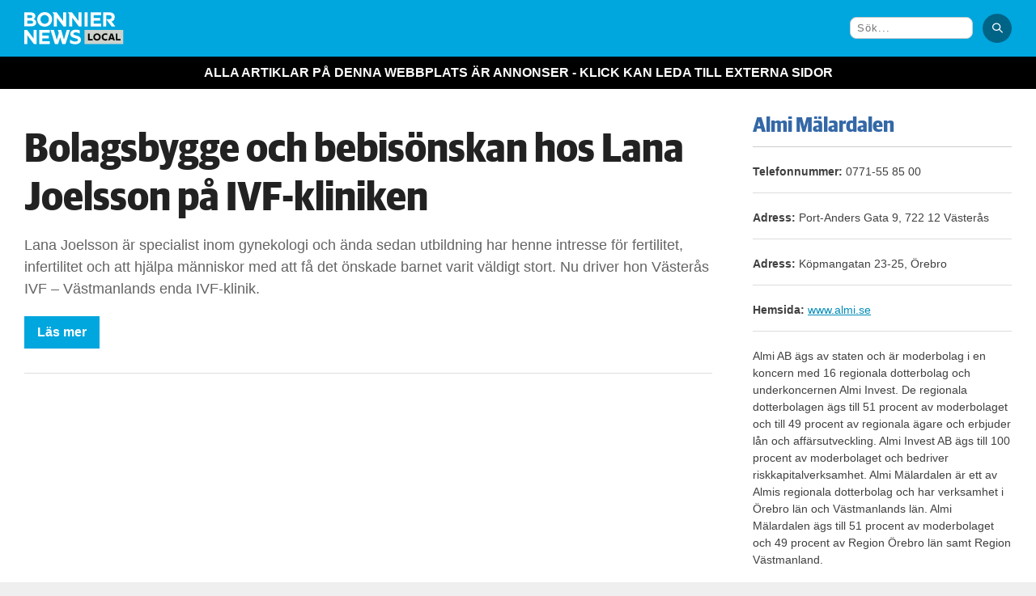

--- FILE ---
content_type: text/html; charset=UTF-8
request_url: https://kampanj.bonniernewslocal.se/almi-malardalen/
body_size: 8046
content:
<!DOCTYPE html>
<!--<html lang="sv-SE" prefix="og: http://ogp.me/ns#">-->
<html lang="sv-SE">

<head>
<meta charset="UTF-8">

<meta name="viewport" content="width=device-width, initial-scale=1">
<meta http-equiv="X-UA-Compatible" content="IE=edge"> 
 <meta http-equiv="Content-type" content="text/html; charset=utf-8" />
 
	<!-- 2019-10-31 fb:app_id tillagt av MK -->
	<meta property="fb:app_id" content="1767654913368484" />
  	<!--  2019-10-31 og:type avkommenterad av MK -->
  	<meta property="og:type" content="article" />
    <meta property="og:title" content="kampanj.bonniernewslocal.se" />
    <meta property="og:description" content="Artiklar och kundtidningar publicerade på kampanj.bonniernewslocal.se länkas till från Mittmedias nyhetssajter och kan sen i sin tur spridas vidare via sociala medier." />
    <meta property="og:url" content="https://kampanj.bonniernewslocal.se" />
    <meta property="og:image" content="https://kampanj.bonniernewslocal.se/wp-content/uploads/2015/09/mmlogo.png" />
<title>Almi Mälardalen – </title>
<link rel="profile" href="http://gmpg.org/xfn/11">
<link rel="pingback" href="https://kampanj.bonniernewslocal.se/xmlrpc.php">
<!--<link href="https://fonts.googleapis.com/css?family=PT+Sans|PT+Serif" rel="stylesheet">-->
<link rel='stylesheet' href='https://kampanj.bonniernewslocal.se/wp-content/themes/mmcontent/css/google-fonts.css' />
  
<link rel='stylesheet' id='my-theme' href='https://kampanj.bonniernewslocal.se/wp-content/themes/mmcontent/style.css?v=929' type='text/css' media='all' />

<link rel='stylesheet' href='https://kampanj.bonniernewslocal.se/wp-content/themes/mmcontent/mats.css' type='text/css' media='all' />
<link rel='stylesheet' href='https://kampanj.bonniernewslocal.se/wp-content/themes/mmcontent/responsiveslides.css' type='text/css' media='all' />
<link rel="stylesheet" href="https://kampanj.bonniernewslocal.se/wp-content/themes/mmcontent/css/simple-line-icons.css">

<meta name='robots' content='max-image-preview:large' />
<link rel="alternate" type="application/rss+xml" title="kampanj.bonniernewslocal.se &raquo; Webbflöde" href="https://kampanj.bonniernewslocal.se/feed/" />
<link rel="alternate" type="application/rss+xml" title="kampanj.bonniernewslocal.se &raquo; Kommentarsflöde" href="https://kampanj.bonniernewslocal.se/comments/feed/" />
<link rel="alternate" type="application/rss+xml" title="kampanj.bonniernewslocal.se &raquo; Kategoriflöde för Almi Mälardalen" href="https://kampanj.bonniernewslocal.se/almi-malardalen/feed/" />
<script type="text/javascript">
/* <![CDATA[ */
window._wpemojiSettings = {"baseUrl":"https:\/\/s.w.org\/images\/core\/emoji\/15.0.3\/72x72\/","ext":".png","svgUrl":"https:\/\/s.w.org\/images\/core\/emoji\/15.0.3\/svg\/","svgExt":".svg","source":{"concatemoji":"https:\/\/kampanj.bonniernewslocal.se\/wp-includes\/js\/wp-emoji-release.min.js?ver=6.5.7"}};
/*! This file is auto-generated */
!function(i,n){var o,s,e;function c(e){try{var t={supportTests:e,timestamp:(new Date).valueOf()};sessionStorage.setItem(o,JSON.stringify(t))}catch(e){}}function p(e,t,n){e.clearRect(0,0,e.canvas.width,e.canvas.height),e.fillText(t,0,0);var t=new Uint32Array(e.getImageData(0,0,e.canvas.width,e.canvas.height).data),r=(e.clearRect(0,0,e.canvas.width,e.canvas.height),e.fillText(n,0,0),new Uint32Array(e.getImageData(0,0,e.canvas.width,e.canvas.height).data));return t.every(function(e,t){return e===r[t]})}function u(e,t,n){switch(t){case"flag":return n(e,"\ud83c\udff3\ufe0f\u200d\u26a7\ufe0f","\ud83c\udff3\ufe0f\u200b\u26a7\ufe0f")?!1:!n(e,"\ud83c\uddfa\ud83c\uddf3","\ud83c\uddfa\u200b\ud83c\uddf3")&&!n(e,"\ud83c\udff4\udb40\udc67\udb40\udc62\udb40\udc65\udb40\udc6e\udb40\udc67\udb40\udc7f","\ud83c\udff4\u200b\udb40\udc67\u200b\udb40\udc62\u200b\udb40\udc65\u200b\udb40\udc6e\u200b\udb40\udc67\u200b\udb40\udc7f");case"emoji":return!n(e,"\ud83d\udc26\u200d\u2b1b","\ud83d\udc26\u200b\u2b1b")}return!1}function f(e,t,n){var r="undefined"!=typeof WorkerGlobalScope&&self instanceof WorkerGlobalScope?new OffscreenCanvas(300,150):i.createElement("canvas"),a=r.getContext("2d",{willReadFrequently:!0}),o=(a.textBaseline="top",a.font="600 32px Arial",{});return e.forEach(function(e){o[e]=t(a,e,n)}),o}function t(e){var t=i.createElement("script");t.src=e,t.defer=!0,i.head.appendChild(t)}"undefined"!=typeof Promise&&(o="wpEmojiSettingsSupports",s=["flag","emoji"],n.supports={everything:!0,everythingExceptFlag:!0},e=new Promise(function(e){i.addEventListener("DOMContentLoaded",e,{once:!0})}),new Promise(function(t){var n=function(){try{var e=JSON.parse(sessionStorage.getItem(o));if("object"==typeof e&&"number"==typeof e.timestamp&&(new Date).valueOf()<e.timestamp+604800&&"object"==typeof e.supportTests)return e.supportTests}catch(e){}return null}();if(!n){if("undefined"!=typeof Worker&&"undefined"!=typeof OffscreenCanvas&&"undefined"!=typeof URL&&URL.createObjectURL&&"undefined"!=typeof Blob)try{var e="postMessage("+f.toString()+"("+[JSON.stringify(s),u.toString(),p.toString()].join(",")+"));",r=new Blob([e],{type:"text/javascript"}),a=new Worker(URL.createObjectURL(r),{name:"wpTestEmojiSupports"});return void(a.onmessage=function(e){c(n=e.data),a.terminate(),t(n)})}catch(e){}c(n=f(s,u,p))}t(n)}).then(function(e){for(var t in e)n.supports[t]=e[t],n.supports.everything=n.supports.everything&&n.supports[t],"flag"!==t&&(n.supports.everythingExceptFlag=n.supports.everythingExceptFlag&&n.supports[t]);n.supports.everythingExceptFlag=n.supports.everythingExceptFlag&&!n.supports.flag,n.DOMReady=!1,n.readyCallback=function(){n.DOMReady=!0}}).then(function(){return e}).then(function(){var e;n.supports.everything||(n.readyCallback(),(e=n.source||{}).concatemoji?t(e.concatemoji):e.wpemoji&&e.twemoji&&(t(e.twemoji),t(e.wpemoji)))}))}((window,document),window._wpemojiSettings);
/* ]]> */
</script>
<style id='wp-emoji-styles-inline-css' type='text/css'>

	img.wp-smiley, img.emoji {
		display: inline !important;
		border: none !important;
		box-shadow: none !important;
		height: 1em !important;
		width: 1em !important;
		margin: 0 0.07em !important;
		vertical-align: -0.1em !important;
		background: none !important;
		padding: 0 !important;
	}
</style>
<link rel='stylesheet' id='wp-block-library-css' href='https://kampanj.bonniernewslocal.se/wp-includes/css/dist/block-library/style.min.css?ver=6.5.7' type='text/css' media='all' />
<style id='pdfemb-pdf-embedder-viewer-style-inline-css' type='text/css'>
.wp-block-pdfemb-pdf-embedder-viewer{max-width:none}

</style>
<style id='classic-theme-styles-inline-css' type='text/css'>
/*! This file is auto-generated */
.wp-block-button__link{color:#fff;background-color:#32373c;border-radius:9999px;box-shadow:none;text-decoration:none;padding:calc(.667em + 2px) calc(1.333em + 2px);font-size:1.125em}.wp-block-file__button{background:#32373c;color:#fff;text-decoration:none}
</style>
<style id='global-styles-inline-css' type='text/css'>
body{--wp--preset--color--black: #000000;--wp--preset--color--cyan-bluish-gray: #abb8c3;--wp--preset--color--white: #ffffff;--wp--preset--color--pale-pink: #f78da7;--wp--preset--color--vivid-red: #cf2e2e;--wp--preset--color--luminous-vivid-orange: #ff6900;--wp--preset--color--luminous-vivid-amber: #fcb900;--wp--preset--color--light-green-cyan: #7bdcb5;--wp--preset--color--vivid-green-cyan: #00d084;--wp--preset--color--pale-cyan-blue: #8ed1fc;--wp--preset--color--vivid-cyan-blue: #0693e3;--wp--preset--color--vivid-purple: #9b51e0;--wp--preset--gradient--vivid-cyan-blue-to-vivid-purple: linear-gradient(135deg,rgba(6,147,227,1) 0%,rgb(155,81,224) 100%);--wp--preset--gradient--light-green-cyan-to-vivid-green-cyan: linear-gradient(135deg,rgb(122,220,180) 0%,rgb(0,208,130) 100%);--wp--preset--gradient--luminous-vivid-amber-to-luminous-vivid-orange: linear-gradient(135deg,rgba(252,185,0,1) 0%,rgba(255,105,0,1) 100%);--wp--preset--gradient--luminous-vivid-orange-to-vivid-red: linear-gradient(135deg,rgba(255,105,0,1) 0%,rgb(207,46,46) 100%);--wp--preset--gradient--very-light-gray-to-cyan-bluish-gray: linear-gradient(135deg,rgb(238,238,238) 0%,rgb(169,184,195) 100%);--wp--preset--gradient--cool-to-warm-spectrum: linear-gradient(135deg,rgb(74,234,220) 0%,rgb(151,120,209) 20%,rgb(207,42,186) 40%,rgb(238,44,130) 60%,rgb(251,105,98) 80%,rgb(254,248,76) 100%);--wp--preset--gradient--blush-light-purple: linear-gradient(135deg,rgb(255,206,236) 0%,rgb(152,150,240) 100%);--wp--preset--gradient--blush-bordeaux: linear-gradient(135deg,rgb(254,205,165) 0%,rgb(254,45,45) 50%,rgb(107,0,62) 100%);--wp--preset--gradient--luminous-dusk: linear-gradient(135deg,rgb(255,203,112) 0%,rgb(199,81,192) 50%,rgb(65,88,208) 100%);--wp--preset--gradient--pale-ocean: linear-gradient(135deg,rgb(255,245,203) 0%,rgb(182,227,212) 50%,rgb(51,167,181) 100%);--wp--preset--gradient--electric-grass: linear-gradient(135deg,rgb(202,248,128) 0%,rgb(113,206,126) 100%);--wp--preset--gradient--midnight: linear-gradient(135deg,rgb(2,3,129) 0%,rgb(40,116,252) 100%);--wp--preset--font-size--small: 13px;--wp--preset--font-size--medium: 20px;--wp--preset--font-size--large: 36px;--wp--preset--font-size--x-large: 42px;--wp--preset--spacing--20: 0.44rem;--wp--preset--spacing--30: 0.67rem;--wp--preset--spacing--40: 1rem;--wp--preset--spacing--50: 1.5rem;--wp--preset--spacing--60: 2.25rem;--wp--preset--spacing--70: 3.38rem;--wp--preset--spacing--80: 5.06rem;--wp--preset--shadow--natural: 6px 6px 9px rgba(0, 0, 0, 0.2);--wp--preset--shadow--deep: 12px 12px 50px rgba(0, 0, 0, 0.4);--wp--preset--shadow--sharp: 6px 6px 0px rgba(0, 0, 0, 0.2);--wp--preset--shadow--outlined: 6px 6px 0px -3px rgba(255, 255, 255, 1), 6px 6px rgba(0, 0, 0, 1);--wp--preset--shadow--crisp: 6px 6px 0px rgba(0, 0, 0, 1);}:where(.is-layout-flex){gap: 0.5em;}:where(.is-layout-grid){gap: 0.5em;}body .is-layout-flex{display: flex;}body .is-layout-flex{flex-wrap: wrap;align-items: center;}body .is-layout-flex > *{margin: 0;}body .is-layout-grid{display: grid;}body .is-layout-grid > *{margin: 0;}:where(.wp-block-columns.is-layout-flex){gap: 2em;}:where(.wp-block-columns.is-layout-grid){gap: 2em;}:where(.wp-block-post-template.is-layout-flex){gap: 1.25em;}:where(.wp-block-post-template.is-layout-grid){gap: 1.25em;}.has-black-color{color: var(--wp--preset--color--black) !important;}.has-cyan-bluish-gray-color{color: var(--wp--preset--color--cyan-bluish-gray) !important;}.has-white-color{color: var(--wp--preset--color--white) !important;}.has-pale-pink-color{color: var(--wp--preset--color--pale-pink) !important;}.has-vivid-red-color{color: var(--wp--preset--color--vivid-red) !important;}.has-luminous-vivid-orange-color{color: var(--wp--preset--color--luminous-vivid-orange) !important;}.has-luminous-vivid-amber-color{color: var(--wp--preset--color--luminous-vivid-amber) !important;}.has-light-green-cyan-color{color: var(--wp--preset--color--light-green-cyan) !important;}.has-vivid-green-cyan-color{color: var(--wp--preset--color--vivid-green-cyan) !important;}.has-pale-cyan-blue-color{color: var(--wp--preset--color--pale-cyan-blue) !important;}.has-vivid-cyan-blue-color{color: var(--wp--preset--color--vivid-cyan-blue) !important;}.has-vivid-purple-color{color: var(--wp--preset--color--vivid-purple) !important;}.has-black-background-color{background-color: var(--wp--preset--color--black) !important;}.has-cyan-bluish-gray-background-color{background-color: var(--wp--preset--color--cyan-bluish-gray) !important;}.has-white-background-color{background-color: var(--wp--preset--color--white) !important;}.has-pale-pink-background-color{background-color: var(--wp--preset--color--pale-pink) !important;}.has-vivid-red-background-color{background-color: var(--wp--preset--color--vivid-red) !important;}.has-luminous-vivid-orange-background-color{background-color: var(--wp--preset--color--luminous-vivid-orange) !important;}.has-luminous-vivid-amber-background-color{background-color: var(--wp--preset--color--luminous-vivid-amber) !important;}.has-light-green-cyan-background-color{background-color: var(--wp--preset--color--light-green-cyan) !important;}.has-vivid-green-cyan-background-color{background-color: var(--wp--preset--color--vivid-green-cyan) !important;}.has-pale-cyan-blue-background-color{background-color: var(--wp--preset--color--pale-cyan-blue) !important;}.has-vivid-cyan-blue-background-color{background-color: var(--wp--preset--color--vivid-cyan-blue) !important;}.has-vivid-purple-background-color{background-color: var(--wp--preset--color--vivid-purple) !important;}.has-black-border-color{border-color: var(--wp--preset--color--black) !important;}.has-cyan-bluish-gray-border-color{border-color: var(--wp--preset--color--cyan-bluish-gray) !important;}.has-white-border-color{border-color: var(--wp--preset--color--white) !important;}.has-pale-pink-border-color{border-color: var(--wp--preset--color--pale-pink) !important;}.has-vivid-red-border-color{border-color: var(--wp--preset--color--vivid-red) !important;}.has-luminous-vivid-orange-border-color{border-color: var(--wp--preset--color--luminous-vivid-orange) !important;}.has-luminous-vivid-amber-border-color{border-color: var(--wp--preset--color--luminous-vivid-amber) !important;}.has-light-green-cyan-border-color{border-color: var(--wp--preset--color--light-green-cyan) !important;}.has-vivid-green-cyan-border-color{border-color: var(--wp--preset--color--vivid-green-cyan) !important;}.has-pale-cyan-blue-border-color{border-color: var(--wp--preset--color--pale-cyan-blue) !important;}.has-vivid-cyan-blue-border-color{border-color: var(--wp--preset--color--vivid-cyan-blue) !important;}.has-vivid-purple-border-color{border-color: var(--wp--preset--color--vivid-purple) !important;}.has-vivid-cyan-blue-to-vivid-purple-gradient-background{background: var(--wp--preset--gradient--vivid-cyan-blue-to-vivid-purple) !important;}.has-light-green-cyan-to-vivid-green-cyan-gradient-background{background: var(--wp--preset--gradient--light-green-cyan-to-vivid-green-cyan) !important;}.has-luminous-vivid-amber-to-luminous-vivid-orange-gradient-background{background: var(--wp--preset--gradient--luminous-vivid-amber-to-luminous-vivid-orange) !important;}.has-luminous-vivid-orange-to-vivid-red-gradient-background{background: var(--wp--preset--gradient--luminous-vivid-orange-to-vivid-red) !important;}.has-very-light-gray-to-cyan-bluish-gray-gradient-background{background: var(--wp--preset--gradient--very-light-gray-to-cyan-bluish-gray) !important;}.has-cool-to-warm-spectrum-gradient-background{background: var(--wp--preset--gradient--cool-to-warm-spectrum) !important;}.has-blush-light-purple-gradient-background{background: var(--wp--preset--gradient--blush-light-purple) !important;}.has-blush-bordeaux-gradient-background{background: var(--wp--preset--gradient--blush-bordeaux) !important;}.has-luminous-dusk-gradient-background{background: var(--wp--preset--gradient--luminous-dusk) !important;}.has-pale-ocean-gradient-background{background: var(--wp--preset--gradient--pale-ocean) !important;}.has-electric-grass-gradient-background{background: var(--wp--preset--gradient--electric-grass) !important;}.has-midnight-gradient-background{background: var(--wp--preset--gradient--midnight) !important;}.has-small-font-size{font-size: var(--wp--preset--font-size--small) !important;}.has-medium-font-size{font-size: var(--wp--preset--font-size--medium) !important;}.has-large-font-size{font-size: var(--wp--preset--font-size--large) !important;}.has-x-large-font-size{font-size: var(--wp--preset--font-size--x-large) !important;}
.wp-block-navigation a:where(:not(.wp-element-button)){color: inherit;}
:where(.wp-block-post-template.is-layout-flex){gap: 1.25em;}:where(.wp-block-post-template.is-layout-grid){gap: 1.25em;}
:where(.wp-block-columns.is-layout-flex){gap: 2em;}:where(.wp-block-columns.is-layout-grid){gap: 2em;}
.wp-block-pullquote{font-size: 1.5em;line-height: 1.6;}
</style>
<link rel='stylesheet' id='bn-measurement-protocol-css' href='https://kampanj.bonniernewslocal.se/wp-content/plugins/bn-measurement-protocol/public/css/bn-measurement-protocol-public.css?ver=1.0.10' type='text/css' media='all' />
<link rel='stylesheet' id='front-css-yuzo_related_post-css' href='https://kampanj.bonniernewslocal.se/wp-content/plugins/yuzo-related-post/assets/css/style.css?ver=5.12.82' type='text/css' media='all' />
<script type="text/javascript" src="https://kampanj.bonniernewslocal.se/wp-includes/js/jquery/jquery.min.js?ver=3.7.1" id="jquery-core-js"></script>
<script type="text/javascript" src="https://kampanj.bonniernewslocal.se/wp-includes/js/jquery/jquery-migrate.min.js?ver=3.4.1" id="jquery-migrate-js"></script>
<script type="text/javascript" src="https://kampanj.bonniernewslocal.se/wp-content/plugins/bn-measurement-protocol/public/js/bn-measurement-protocol-public.js?ver=1.0.10" id="bn-measurement-protocol-js"></script>
<link rel="https://api.w.org/" href="https://kampanj.bonniernewslocal.se/wp-json/" /><link rel="alternate" type="application/json" href="https://kampanj.bonniernewslocal.se/wp-json/wp/v2/categories/815" /><link rel="EditURI" type="application/rsd+xml" title="RSD" href="https://kampanj.bonniernewslocal.se/xmlrpc.php?rsd" />
<style type="text/css">.recentcomments a{display:inline !important;padding:0 !important;margin:0 !important;}</style><script>function pushDataLayer() { dataLayer.push({"event":"page view","org":{"businessUnit":"Bonnier News Local","brandLine":"Bonnier News Local","brand":"Bonnier News Local","subBrand":"Bonnier News Local","service":"native ad","market":"se"},"environment":{"platform":{"name":"Wordpress","version":"6.5.7"},"isProduction":true},"content":{"location":"https:\/\/kampanj.bonniernewslocal.se\/almi-malardalen\/bolagsbygge-och-bebisonskan-hos-lana-joelsson-pa-ivf-kliniken\/","id":{"value":"ce4f4aef-a9ae-5f54-895f-fd00c76b0ad8"},"title":"Bolagsbygge och bebis\u00f6nskan hos Lana Joelsson p\u00e5 IVF-kliniken","section":["Almi M\u00e4lardalen"],"type":"native ad","renderedSize":"desktop","contentAccessStatus":"open","userHasAccess":true,"nativeType":"classic","advertiserName":"Bonnier News Local"}}); }; window.addEventListener ? window.addEventListener('load',pushDataLayer,false) : window.attachEvent && window.attachEvent('onload',pushDataLayer);</script>		<style type="text/css" id="wp-custom-css">
			.size-full{
	max-width:100% !important;
}
.wp-caption-text{
	text-align:left;
	color: #838383;
    margin: 0 0 20px !important;
    line-height: 1;
    font-size: 14px;
    padding: 10px 0;
    font-family: 'PT Sans', sans-serif;
    display: block;
}
@media only screen and (min-width:700px) {
	.imgleft{
	width:auto!important;
	}}		</style>
		<script src="https://kampanj.bonniernewslocal.se/wp-content/themes/mmcontent/js/jquery.min.js"></script>
<script type='text/javascript' src="https://kampanj.bonniernewslocal.se/wp-content/themes/mmcontent/js/jquery.backgroundSize.js"></script>
<script type='text/javascript' src="https://kampanj.bonniernewslocal.se/wp-content/themes/mmcontent/js/responsiveslides.min.js"></script>

</head>

<body class="archive category category-almi-malardalen category-815 group-blog">
	<!--<script>
	dataLayer.push({
		'original_referer': '',
		'last_referer': '',
	});
	</script>-->
	<header id="masthead" class="site-header mittmedia" role="banner">
      	                <div class="site-branding">
                  <!-- Logo update 2024-03-11 - MK -->
                	<a href='https://kampanj.bonniernewslocal.se/' /><img class='logo rect' src='/static-assets/bonnier-news-local-negative.svg' /></a>
                     
        <div id='search'>
   <form action="https://kampanj.bonniernewslocal.se/" method="get" name="search_form" id="search_form">
    <input type="text" placeholder="Sök..." name="s" id="search-box" value="" />
    <div class="beforeSearch icon-magnifier" style="font-weight:bold;" type="submit" id="search-button" lt="Search"></div>
</form>   </div>
   <div class='clear'></div>
		</div>
        
		
    
   
   
	</header><!-- #masthead -->
     <div id="adheaderTop"><p>ALLA ARTIKLAR PÅ DENNA WEBBPLATS ÄR ANNONSER - KLICK KAN LEDA TILL EXTERNA SIDOR</p></div>
<div id="page" class="hfeed site">
	<div id="content" class="site-content">
    <div id="top"></div>




<div class="companyPoster">
</div>




<script>
  $(document).scroll(function(){
      if (window.pageYOffset > 60) {
		 var newPadding = $('#adheaderTop').css('height');
	  if(!$('#adheaderTop').hasClass("fixed")){
    		$('#adheaderTop').addClass("fixed");
			$('#masthead').css("padding-top",newPadding);
	  }
  } else {
	   if($('#adheaderTop').hasClass("fixed")){
    	 $('#adheaderTop').removeClass("fixed");
		 $('#masthead').css("padding-top","0");
	   }
  }
 
});

$(document).ready(function(e) {

$("#search-button").click(function(e) {
	var searchTerm = $("#search-box").val();
	if(searchTerm.length>1){
		document.getElementById("search_form").submit();
	}
	
});

$('#search-box').keypress(function (e) {
  if (e.which == 13) {
	var searchTerm = $("#search-box").val();
	if(searchTerm.length>1){
   	 	document.getElementById("search_form").submit();
    	    //<---- Add this line
	}
	return false;
  }
});
});

</script>


	<section id="primary" class="content-area">


	<main id="main" class="site-main" role="main">
   <div id='primaryArticles'>
    


				    
         
			
				    
         
			
	    
         
    
    </div>
                <div id='sidebar'>
           	     
    
    <div class="sidebarItem companyInfo">
<h1>Almi Mälardalen</h1>
<div class="sidebarBody">
<p><strong>Telefonnummer:</strong> 0771-55 85 00</p>
    <div class='greyLine'></div>
<a href="https://www.google.se/maps/place/Port-Anders Gata 9, 722 12 Västerås" target="_blank">
<!--<img src="https://maps.googleapis.com/maps/api/staticmap?center=&zoom=15&size=300x180&markers=color:0x%7C" />-->
</a>
<p><strong>Adress:</strong> Port-Anders Gata 9, 722 12 Västerås</p>
<div class='greyLine'></div>
<a href="https://www.google.se/maps/place/Köpmangatan 23-25, Örebro" target="_blank">
</a>
<p><strong>Adress:</strong> Köpmangatan 23-25, Örebro</p>
<div class='greyLine'></div>
<p><strong>Hemsida:</strong> <a href='https://www.almi.se/orebro' target='_blank' rel='sponsored'>www.almi.se</a></p>
<div class='greyLine'></div>
<p><p>Almi AB ägs av staten och är moderbolag i en koncern med 16 regionala dotterbolag och underkoncernen Almi Invest. De regionala dotterbolagen ägs till 51 procent av moderbolaget och till 49 procent av regionala ägare och erbjuder lån och affärsutveckling. Almi Invest AB ägs till 100 procent av moderbolaget och bedriver riskkapitalverksamhet. Almi Mälardalen är ett av Almis regionala dotterbolag och har verksamhet i Örebro län och Västmanlands län. Almi Mälardalen ägs till 51 procent av moderbolaget och 49 procent av Region Örebro län samt Region Västmanland.</p>
</p>
</div>
</div>



<script>
$(window).load(function() {

/*if($('#m_instagram').length!=0){
	var id = $('.sbi_header_text h3').html();
$('#m_instagram').html('<a href="http://instagram.com/'+id.substr(1)+'" target="_blank">'+id+'</a>');
	
}*/

if($('#m_facebook').length!=0){
	var id = $('.cff-page-name').html();
	var lnk = $('.cff-author').find('a').attr('href');
$('#m_facebook').html('<a href="'+lnk+'" target="_blank">'+id+'</a>');
}

});


</script>
     
    <div id='secondaryArticles'>
        
    </div>
     </div>
<script>

var bigArray = [{"title":"Bolagsbygge och bebis\u00f6nskan hos Lana Joelsson p\u00e5 IVF-kliniken","excerpt":"Lana Joelsson \u00e4r specialist inom gynekologi och \u00e4nda sedan utbildning har henne intresse f\u00f6r fertilitet, infertilitet och att hj\u00e4lpa m\u00e4nniskor med att f\u00e5 det \u00f6nskade barnet varit v\u00e4ldigt stort. Nu driver hon V\u00e4ster\u00e5s IVF \u2013 V\u00e4stmanlands enda IVF-klinik.","link":"https:\/\/kampanj.bonniernewslocal.se\/almi-malardalen\/bolagsbygge-och-bebisonskan-hos-lana-joelsson-pa-ivf-kliniken\/","full-width":"","small":"","mobile":"","size":"full-width"},{"title":"Ali kom p\u00e5 ny l\u00f6sning f\u00f6r cykelparkering: &#8221;Hoppade n\u00e4stan ur brallorna&#8221;","excerpt":"Ali Taleb tr\u00f6ttnade p\u00e5 att f\u00e5 sin cykel snodd \u2013 trots bra l\u00e5s. Ur frustrationen fick han id\u00e9n till One4Tech \u2013 en helt ny typ av parkering f\u00f6r cyklar och elsparkcyklar.","link":"https:\/\/kampanj.bonniernewslocal.se\/almi-malardalen\/ali-kom-pa-ny-losning-for-cykelparkering-hoppade-nastan-ur-brallorna\/","full-width":"https:\/\/kampanj.bonniernewslocal.se\/wp-content\/uploads\/2022\/07\/Almi-2-930x621.png","small":"https:\/\/kampanj.bonniernewslocal.se\/wp-content\/uploads\/2022\/07\/Almi-2-340x227.png","mobile":"https:\/\/kampanj.bonniernewslocal.se\/wp-content\/uploads\/2022\/07\/Almi-2-930x621.png","size":"small"}];
var isSingle ="";
var mobile;
var imageSize;
var currentNumber = 0;

if(jQuery(window).width() <= 640) {
	mobile = true;
	jQuery('#secondaryArticles').remove();
	jQuery('#primaryArticles').css("max-width","100%");
}
else{
	mobile = false;
}

if(bigArray!==null){
showPosts();
jQuery('.loadMoreArticles').click(function(e) {
    e.preventDefault();
	$(this).hide();
	currentNumber +=7;
	showPosts();
	
});

function showPosts(){
	for(i=currentNumber;i<bigArray.length;i++){
		if(i<(currentNumber+7)||isSingle!=""){
			if(mobile==true){
				imageSize='mobile';
			}
			else{
				imageSize=bigArray[i]['size'];
			}
			html  = "<div class='article "+bigArray[i]['size']+"'>";
			html += "<div class='itemHeading'><a href='"+bigArray[i]['link']+"'>";
			if( bigArray[i]['full-width'] ){
				html += "<img src='"+bigArray[i][imageSize]+"' />";
			}
			html += "</a></div>";
			html += "<h1><a href='"+bigArray[i]['link']+"'>"+bigArray[i]['title']+"</a></h1>";
			html += "<div class='ingress'><a href='"+bigArray[i]['link']+"'>"+bigArray[i]['excerpt']+"</a></div>";
			html += "<div class='buttons'><a href='"+bigArray[i]['link']+"' class='moreMore mittmedia'>Läs mer</a></div>"; 
			html +=	"</div>";
			if(mobile==true||(mobile==false&&bigArray[i]['size']=='full-width')){
			  	$('#primaryArticles').append(html);
			}
			else{
				$('#secondaryArticles').append(html);
			}
		}
		else{
			if(i<=bigArray.length){
				if($('.loadMoreArticles').length==0){
					
					$('#main').append('<div class="loadMoreArticles">Hämta fler artiklar</div>');
				}
				else{
					$('.loadMoreArticles').show();
				}
				
			}
			break;
		}
	}
}
}
</script>        
		</main><!-- #main -->
	</section><!-- #primary -->


	</div><!-- #content -->

<div id="footer">
	<footer id="colophon" class="site-footer" role="contentinfo">
		<p class="site-info">
          <a href="https://www.bonniernewslocal.se/"><img src='/static-assets/bonnier-news-local.svg' width="80px" /></a>
		</p>
		<p class="site-info">
		<span style="color:black!important;font-weight:bold;cursor:pointer;padding-left:20px;" onclick="event.preventDefault();Didomi.notice.show();">Cookie-val</span>
		</p><!-- .site-info -->
	</footer><!-- #colophon -->
    </div>
</div><!-- #page -->

<style scoped>.yuzo_related_post{padding: 0; margin: 0;}
.yuzo_related_post .relatedthumb{}
</style><script type="text/javascript" src="https://kampanj.bonniernewslocal.se/wp-content/plugins/yuzo-related-post/assets/js/jquery.equalizer.js?ver=5.12.82" id="front-js-equalizer-yuzo_related_post-js"></script>
<script type="text/javascript" src="https://kampanj.bonniernewslocal.se/wp-content/themes/mmcontent/js/navigation.js?ver=20120206" id="kampanjSajt-navigation-js"></script>
<script type="text/javascript" src="https://kampanj.bonniernewslocal.se/wp-content/themes/mmcontent/js/skip-link-focus-fix.js?ver=20130115" id="kampanjSajt-skip-link-focus-fix-js"></script>

</body>
</html><!-- WP Fastest Cache file was created in 0.11090803146362 seconds, on 22-10-25 20:26:31 -->

--- FILE ---
content_type: text/css
request_url: https://kampanj.bonniernewslocal.se/wp-content/themes/mmcontent/style.css?v=929
body_size: 5907
content:
/*
Theme Name: kampanjSajt
Author: Mats B, Daniel J
Author URI: http://wp.mittmedia.se/
*/

/*--------------------------------------------------------------
1.0 Reset
--------------------------------------------------------------*/
a,abbr,acronym,address,applet,big,blockquote,body,caption,cite,code,dd,del,dfn,div,dl,dt,em,fieldset,font,form,h1,h2,h3,h4,h5,h6,html,iframe,ins,kbd,label,legend,li,object,ol,p,pre,q,s,samp,small,span,strike,strong,sub,sup,table,tbody,td,tfoot,th,thead,tr,tt,ul,var{border:0;font-family:inherit;font-size:100%;font-style:inherit;font-weight:inherit;margin:0;outline:0;padding:0;vertical-align:baseline}html{font-size:62.5%;overflow-y:scroll;-webkit-text-size-adjust:100%;-ms-text-size-adjust:100%}*,:after,:before{-webkit-box-sizing:border-box;-moz-box-sizing:border-box;box-sizing:border-box}body{background:#fff}article,aside,details,figcaption,figure,footer,header,main,nav,section{display:block}table{border-collapse:separate;border-spacing:0}caption,td,th{font-weight:400;text-align:left}blockquote:after,blockquote:before,q:after,q:before{content:""}blockquote,q{quotes:"" ""}a:focus{outline:thin dotted}a:active,a:hover{outline:0}a img{border:0}body,button,input,select,textarea{color:#404040;font-family:sans-serif;font-size:16px;font-size:1.6rem;line-height:1.5}h1,h2,h3,h4,h5,h6{clear:both}b,strong{font-weight:700}cite,dfn,em,i{font-style:italic}blockquote{margin:0 1.5em}address{margin:0 0 1.5em}pre{background:#eee;font-family:"Courier 10 Pitch",Courier,monospace;font-size:15px;font-size:1.5rem;line-height:1.6;margin-bottom:1.6em;max-width:100%;overflow:auto;padding:1.6em}code,kbd,tt,var{font:15px Monaco,Consolas,"Andale Mono","DejaVu Sans Mono",monospace}abbr,acronym{border-bottom:1px dotted #666;cursor:help}ins,mark{background:#fff9c0;text-decoration:none}sub,sup{font-size:75%;height:0;line-height:0;position:relative;vertical-align:baseline}sup{bottom:1ex}sub{top:.5ex}small{font-size:75%}big{font-size:125%}hr{background-color:#ccc;border:0;height:1px;margin-bottom:1.5em}ol,ul{margin:0 0 1.5em 3em}ul{list-style:disc}ol{list-style:decimal}li>ol,li>ul{margin-bottom:0;margin-left:1.5em}dt{font-weight:700}dd{margin:0 1.5em 1.5em}img{height:auto;width:100%}figure{margin:0}table{margin:0 0 1.5em;width:100%}th{font-weight:700}button,input,select,textarea{font-size:100%;margin:0;vertical-align:baseline;*vertical-align:middle}button,input[type=button],input[type=reset],input[type=submit]{border:1px solid #ccc;border-color:#ccc #ccc #bbb;border-radius:3px;background:#e6e6e6;box-shadow:inset 0 1px 0 rgba(255,255,255,.5),inset 0 15px 17px rgba(255,255,255,.5),inset 0 -5px 12px rgba(0,0,0,.05);color:rgba(0,0,0,.8);cursor:pointer;-webkit-appearance:button;font-size:12px;font-size:1.2rem;line-height:1;padding:.6em 1em .4em;text-shadow:0 1px 0 rgba(255,255,255,.8)}button:hover,input[type=button]:hover,input[type=reset]:hover,input[type=submit]:hover{border-color:#ccc #bbb #aaa;box-shadow:inset 0 1px 0 rgba(255,255,255,.8),inset 0 15px 17px rgba(255,255,255,.8),inset 0 -5px 12px rgba(0,0,0,.02)}button:active,button:focus,input[type=button]:active,input[type=button]:focus,input[type=reset]:active,input[type=reset]:focus,input[type=submit]:active,input[type=submit]:focus{border-color:#aaa #bbb #bbb;box-shadow:inset 0 -1px 0 rgba(255,255,255,.5),inset 0 2px 5px rgba(0,0,0,.15)}input[type=checkbox],input[type=radio]{padding:0}input[type=search]{-webkit-appearance:textfield;-webkit-box-sizing:content-box;-moz-box-sizing:content-box;box-sizing:content-box}input[type=search]::-webkit-search-decoration{-webkit-appearance:none}button::-moz-focus-inner,input::-moz-focus-inner{border:0;padding:0}input[type=email],input[type=password],input[type=search],input[type=text],input[type=url],textarea{color:#666;border:1px solid #ccc;border-radius:3px}input[type=email]:focus,input[type=password]:focus,input[type=search]:focus,input[type=text]:focus,input[type=url]:focus,textarea:focus{color:#111}input[type=email],input[type=password],input[type=search],input[type=text],input[type=url]{padding:3px}textarea{overflow:auto;padding-left:3px;vertical-align:top;width:98%}.main-navigation{clear:both;display:block;float:left;width:100%}.main-navigation ul{list-style:none;margin:0;padding-left:0}.main-navigation li{position:relative}.main-navigation a{display:block;text-decoration:none}.main-navigation ul ul{box-shadow:0 3px 3px rgba(0,0,0,.2);display:none;float:left;left:0;position:absolute;top:1.5em;z-index:99999}.main-navigation ul ul ul{left:100%;top:0}.main-navigation ul ul a{width:200px}.main-navigation ul li:hover>ul{display:block;}@media screen and (max-width:600px){.main-navigation.toggled .nav-menu,.menu-toggle{display:block}}.site-main .comment-navigation,.site-main .paging-navigation,.site-main .post-navigation{margin:0 0 1.5em;overflow:hidden}.comment-navigation .nav-previous,.paging-navigation .nav-previous,.post-navigation .nav-previous{float:left;width:50%}.comment-navigation .nav-next,.paging-navigation .nav-next,.post-navigation .nav-next{float:right;text-align:right;width:50%}.screen-reader-text{clip:rect(1px,1px,1px,1px);position:absolute!important}.screen-reader-text:active,.screen-reader-text:focus,.screen-reader-text:hover{background-color:#f1f1f1;border-radius:3px;box-shadow:0 0 2px 2px rgba(0,0,0,.6);clip:auto!important;color:#21759b;display:block;font-size:14px;font-weight:700;height:auto;left:5px;line-height:normal;padding:15px 23px 14px;text-decoration:none;top:5px;width:auto;z-index:100000}.alignleft{display:inline;float:left;margin-right:1.5em}.alignright{display:inline;float:right;margin-left:1.5em}.aligncenter{clear:both;display:block;margin:0 auto}.clear:after,.clear:before,.comment-content:after,.comment-content:before,.entry-content:after,.entry-content:before,.site-content:after,.site-content:before,.site-footer:after,.site-footer:before,.site-header:after,.site-header:before{content:'';display:table}.clear:after,.comment-content:after,.entry-content:after,.site-content:after,.site-footer:after,.site-header:after{clear:both}.widget{margin:0 0 1.5em}.widget select{max-width:100%}.widget_search .search-submit{display:none}.hentry{margin:0 0 1.5em}.byline,.updated{display:none}.group-blog .byline,.single .byline{display:inline}.entry-content,.entry-summary,.page-content{margin:1.5em 0 0}.page-links{clear:both;margin:0 0 1.5em}.archive .format-aside .entry-title,.blog .format-aside .entry-title{display:none}.comment-content a{word-wrap:break-word}.infinite-scroll .paging-navigation,.infinite-scroll.neverending .site-footer{display:none}.infinity-end.neverending .site-footer{display:block}.comment-content img.wp-smiley,.entry-content img.wp-smiley,.page-content img.wp-smiley{border:none;margin-bottom:0;margin-top:0;padding:0}.wp-caption{border:1px solid #ccc;margin-bottom:1.5em;max-width:100%}.wp-caption img[class*=wp-image-]{display:block;margin:1.2% auto 0;max-width:98%}.wp-caption-text{text-align:center}.wp-caption .wp-caption-text{margin:.8075em 0}.site-main .gallery{margin-bottom:1.5em}.site-main .gallery a img{border:none;height:auto;max-width:90%}.site-main .gallery dd,.site-main .gallery figcaption{margin:0}embed,iframe,object{max-width:100%}


@font-face {font-family: 'Duplex Sans Web Bold'; src: url('fonts/Duplex_Sans_Web-Bold.woff') format('woff'); font-weight: normal; font-style: normal;}

body, html {font-family: 'PT Sans', sans-serif; background-color: #efefef; height: 100%; position:relative; -webkit-font-smoothing: antialiased; font-smoothing: antialiased; -moz-osx-font-smoothing: grayscale;}

#page {position:relative;
	margin: 0 auto; padding: 0 0 40px;
	min-height: 100%; max-width: 1280px;
	box-shadow: 0 0 3px 3px rgba(0,0,0,.1);
	background-color:#fff;}

#content {max-width: 1280px; margin: 0 auto; padding-bottom: 50px;}

#main {padding: 0; margin: 0 30px; width: calc(100% - 60px);}


.clear{clear:both;} 


/*	HEADER ----- */

#masthead {position:relative; z-index:1000; width:100%; background-color:#fff; right:0; top:0; left:0;background-color:#00a6de;}
#adheaderTop {width:100%; background-color:#000; color:#fff; font-weight:bold; padding:8px;}
.site-branding {width:100%; height:70px; max-width:1280px;margin:0 auto;padding:15px 30px 15px 30px;}

.title {float:right; display:inline-block;
	font-family: 'PT Sans', sans-serif; font-size: 36px; text-align: center;
	background-color: #000; color: #fff; margin: 80px 0 15px -32px; padding: 5px 15px;
	border-radius: 5px;
	}

#masthead h1 {font-size: 24px; 
	display: inline-block; font-family: 'Duplex Sans Web Bold', sans-serif; 
	padding: 12px 0 0 0; color: #fff; }


a{color:#ca0015;}
	a:hover{color:#e14656;}
	a:active{color:#ca0015;}
	
a{color:#008cba;}
a:hover{color:#0078a0;}

.mittmedia{background-color:#00a6de !important;}
.ltz{background-color:#b5272c !important;}
.helahalsingland{background-color:#f79134 !important;}
.allehanda{background-color:#0a4d84 !important;}
.gd{background-color:#265a91 !important;}
.arbetarbladet{background-color:#9b1c2d !important;}
.op{background-color:#3468a7 !important;}
.dt{background-color:#2376af !important;}
.dalademokraten{background-color:#d92b2b !important;}
.st{background-color:#2981c1 !important;}
.tidningenharjedalen{background-color:#851224 !important;}
.avestatidning{background-color:#008dd0 !important;}
.nynashamnsposten{background-color:#018da6 !important;}
.norrteljetidning{background-color:#004071 !important;}
.fagersta-posten{background-color:#008dd0 !important;}
.bblat{background-color:#008dd0 !important;}
.salaallehanda{background-color:#008dd0 !important;}
.na{background-color:#00497f !important;}
.vlt{background-color:#004090 !important;}
.lt{background-color:#0071a5 !important;}
.hd,.sydsvenskan{background-color: #fff !important;}
.hd #referer {
	background-color: #007cbf !important;
}
.sydsvenskan #referer{
	background-color: #da2242 !important;
}
.sydsvenskan #referer a{
	color: #fff !important;
}


.site-branding {}
.site-branding .image {line-height:0; margin: 0;float:left;}
	.site-branding img{height:40px;width:auto;}
	img.round {height:50px;height:auto;}
.site-branding #search{float:right;margin-top:2px;width:100%;max-width:200px;}
#adheaderTop {cursor:default; text-align: center; z-index: 1787;}
 
#referer {padding:5px 0 6px; width: 100%;border-bottom:1px solid rgba(255, 255, 255, .3);margin:0 auto;}
	#referer p {max-width:1280px;margin:0 auto; background-image:url('img/icons/back.png');background-repeat:no-repeat;background-position:30px;background-size:18px;padding: 0 0 0 55px;}
	#referer a {color:rgba(255,255,255,.6); font-weight:600; text-decoration:none; font-size:16px;}

/* FOOTER ----- */
footer {position:absolute; background-color:#e6e5e5; color:#000; width:100%; height:65px; bottom:0; text-align:center;}
	footer p {display:inline-block; margin: 0; padding: 20px;}
		footer p img {max-height:25px;width:auto;}

/* Archive ----- */
#top {margin:30px 20px 0 20px;}
.companyPoster {margin: 0 30px 30px 30px; line-height: 0;}
.companyPoster img {margin: 0;}

.adPoster {margin: 0 0 25px 0; color: #fff; display: block; background-color:#000;}
	.adPoster p{font-family: 'Duplex Sans Web Bold', sans-serif; font-size: 24px;padding:5px 15px;}
		.adPoster p span.red{color:#c20216;padding:0 5px 0 0;}

/* Post ----- */
#page #main #primaryArticles {
	float: left; width: calc(100% - 370px);
	/*padding: 15px 15px 0; margin: -15px -15px 0 -15px;*/margin-right:0;}

#page #main #secondaryArticles {
	float: right; width: 320px;
	/*padding: 15px 0 0 15px; margin: -15px 0 0 -15px;*/}

	.article {margin: 0 0 25px; padding: 0; border-bottom: 1px solid #DDD; width: 100%; max-width: 920px;}

/*
	.article.full-width {float: left; max-width: 900px; width: calc(100% - 350px);}
	.article.small, .sidebarItem.facebook, .sidebarItem.instagram {}
	.article.single {float: left;}
*/

#main h1, .yuzo__text--title {font-family: 'Duplex Sans Web Bold', sans-serif; font-size: 50px; line-height: 1.2; padding:0 0 10px 0; color:#222222;}
	#main h1 a {color: #222222; text-decoration: none;}
	
#itemHeading {margin: 0; line-height:0;/*background-color:#363636;text-align:center;*/}

#main h2 {font-family: 'PT Sans', sans-serif; font-weight: 700; text-align: center; padding: 20px 0 10px 0;}

#main .article h1 {padding: 15px 0;}
	#main .article.small h1 {padding: 10px 0 10px 0;}

#main .article.full-width .ingress, 
#main .article.small .ingress {font-weight:400;}

#main p.imageCaption {
	/*background: rgba(51, 51, 51, .8);*/
	color: #838383;
	margin: 0 0 20px;
	line-height: 1; font-size: 14px;
	padding: 10px 0;
	font-family: 'PT Sans', sans-serif;
	display:block;}


#main .ingress {font-family: 'PT Sans', sans-serif; font-weight: 700; margin: 0 0 20px;}
	#main .ingress a {color: #333; text-decoration: none;}
		#main .article .ingress a {color: #646464; text-decoration: none;}


/* Buttons ----- */

#main .buttons{margin:10px 0 30px 0; box-sizing:border-box;}
	#main .buttons a {display:inline-block; margin: 0 12px 12px 0; padding: 8px 16px; color: #FFF; text-decoration: none; font-weight: 700; }
	#main .buttons a:last-child {margin:0; }
		#main .buttons a:hover {opacity: .7;} 
	
	#main a.moreMore {background-color: #00a8b2;}
	#main a.facebook {background: #2a5f9d url('img/icons/f.png') no-repeat; background-size:20px; background-position:8px 10px; padding-left:34px;}
	#main a.twitter {background: #00c2f5 url('img/icons/t.png') no-repeat; background-size:24px; background-position:10px 8px; padding-left:42px;}
	#main a.linkedin {background: #0077b5 url('img/icons/in.png') no-repeat; background-size:20px; background-position:11px 11px; padding-left:40px;}
			 
#main p {font-family: georgia, times, serif; margin: 0 0 5px; padding: 0 0 10px;}
	#main h1 a:hover, #main .ingress a:hover {color: #7b7b7b;}

.greyLine {width:100%; height:1px; margin:0 0 30px 0; background-color:#ddd;}
	.article.small:last .greyLine {display:none;} .article.full-width:last-child .greyLine {display:none;}

#cff p, #sb_instagram p {font-family: 'PT Sans', sans-serif;}


/* Sidebar */

#sidebar {float:right; width:320px; margin: 0 0 30px;}
	#sidebar #mobile {display: none;}

.sidebarItem {position:relative;
	margin: 0 0 15px 0; padding:0;
	background: #FFF; box-shadow: 0 0 0 1px #d2d2d2; }

	#main .sidebarItem h1 {
		font-size:14px; text-transform:uppercase; background-color:#e5e5e5; width:100%; 
		margin-bottom:0; padding: 15px 20px;
		}

	#main .sidebarItem p {font-family:'PT Sans', sans-serif;padding:0;font-size:14px;}
	
	.sidebarItem.facebook {padding:0;}
	.sidebarItem:after {content:''; display:block; clear: both;}
	#main .sidebarItem p:last-of-type {margin-bottom: 0;}
	
	.sidebarBody, div.yuzo_related_post {padding: 20px;}

	.yuzo-list {margin-bottom: 15px !important; padding-bottom: 15px !important; border-bottom: 1px solid #CCC !important;}
		.yuzo-list:last-child {margin-bottom: 0 !important; padding-bottom: 0 !important; border-bottom: 0px !important;}
	
	.yuzo-img-wrap {margin-bottom: 0 !important;}
	
	a.link-list.yuzo__text--title {line-height: 1.2em !important;}
	
	.yuzo_text {line-height: 1.2em;}

/* {padding: 0 20px 10px;}*/

/* Typography ----- */

#main h1 {font-size: 50px; line-height: 1.2em;}
.adPoster p {font-size: 24px;}
#main .article.small h1, #main h2, #main .ingress {font-size: 20px;}
#main .article.full-width .ingress, #main p {font-size: 18px; line-height: 1.5em;}
#main .buttons a, #cff p, #sb_instagram p {font-size: 16px; line-height: 1.5em;}
#main .article.small .ingress {font-size: 14px; line-height: 1.2em;}


/* MATS BYGGER WEBB */

#cff .cff-author {margin: 0 0 10px 0 !important;}

._1drm ._1drn {border: 0 !important;}

.sidebarBody .greyLine {margin:15px 0 20px;}

/**/

.beforeSearch {float: right;cursor:pointer; background-color:rgba(0,0,0,0.4); border-radius: 20px; margin-left: 10px;} .icon-magnifier {font-size: 12px; padding: 12px 12px 12px 12px ; color: #FFF;}
.beforeSearch:hover {background-color:rgba(0,0,0,0.6);}
#search-box{padding:3px 8px; font-family: 'PT Sans', sans-serif;font-size:13px;border-radius:8px;width:calc(100% - 48px);letter-spacing: 1px;margin-top:4px;}


/**/

#main .search-page-header h1.page-title{font-size:16px;padding:0 0 30px;}
#main .categories {margin-bottom:20px;}
.searchResult{float:left;background-color:#eee;padding:20px 20px 0 20px;width:calc(25% - 20px);margin:10px;}
#main .categories h2, #main .articles h2{margin:0;padding:0 0 20px 0;font-size:28px;line-height:30px;}
#main .searchResult h3{margin:0;padding:0 0 20px 0;font-size:18px;font-weight:700;}
#main .searchResult p{margin:0;padding:0 0 20px 0;font-size:14px;font-family: 'PT Sans', sans-serif;line-height:1.4em;}
#main .searchResult h4{margin:0;padding:0;font-size:14px;line-height:1.2em;}
 
.list-post{background-color:#ddd;margin:0 0 20px 0;padding:10px;border-radius:5px;}
#main .searchResult .list-post p{padding:0;}

/* Justeringar 171009 */
.wp-caption {border: none;}
img.alignright {}
.size-thumbnail {height: 255px !important; width: auto !important; /*margin: 20px 0 20px 20px !important;*/}

#main .article.single .infoBox {display: block; background: #f5f5f5; padding: 18px 20px 5px; margin: 0 0 20px;}
	#main .article.single .infoBox p {font-family: 'PT Sans', sans-serif; font-size: 16px;}
	#main .article.single .infoBox p b, #main .article.single .infoBox p strong {font-family: 'Duplex Sans Web Bold'; font-size: 21px;}

.article .infoBox {display: none}

/* Citat */

#main blockquote {padding: 9px 20px 9px 19px; margin: 25px 0 20px 37px; position: relative; border-left: 3px solid #3468A7;}
#main blockquote:before {font-size: 80px; left: -62px; top: -39px; content: "\201D"; position: absolute;
	font-family: "PT Serif", "Helvetica Neue", "Helvetica", Helvetica, Arial, sans-serif; font-style: italic;
color: #3468A7; left: -50px; top: -33px;}
	#main blockquote p {font-family: "PT Serif", "Helvetica Neue", "Helvetica", Helvetica, Arial, sans-serif; font-size: 24px; color: #333333;}

/* */

.notthattall {height: auto !important;}

/* I AM RESPONSIVE */	
	
@media all and (max-width:1280px){}

@media all and (max-width:960px){
	
	
/*	
	#sidebar, .sidebarItem {width: 280px;}
	.sidebarItem.companyInfo, 
	.sidebarItem.facebook, 
	.sidebarItem.instagram,
	.sidebarItem.relatedPosts {width: 250px;}
*/
	#page #main #sidebar.single{width:35%;}
	#page #main #primaryArticles.single{width:calc(65% - 30px);}
	#main h1 {font-size: 32px; line-height: 1.2em;}
		.adPoster p {font-size: 16px;}
	#main .article.small h1, #main h2, #main .ingress {font-size: 20px;}
	#main .article.full-width .ingress, #main p {font-size: 14px; line-height: 1.5em;}
	#main .buttons a, #cff p, #sb_instagram p {font-size: 14px; line-height: 1.5em;}
	#main .article.small .ingress {font-size: 14px; line-height: 1.2em;}
	
	.searchResult{width:calc(33% - 20px);}
}


@media all and (max-width:780px){ /* TABLET */
#main {margin: 0 15px; width: calc(100% - 30px);}
#top {margin:15px 15px 0 15px;}
.companyPoster {margin: 0 15px 15px 15px; line-height: 0;}
	
	#page #main #primaryArticles {width: calc(50% - 15px);}
	#page #main #secondaryArticles{width:100%;}
	#page #main #sidebar {width: calc(50% - 15px);}
	/*
	#sidebar, .sidebarItem {width: 240px;}
	.sidebarItem.companyInfo, 
	.sidebarItem.facebook, 
	.sidebarItem.instagram,
	.sidebarItem.relatedPosts {width: 210px;}
	*/
	a .yuzo-img-wrap {display: none;}
	
	#adheaderTop {font-size: 12px;}
	.article, .article.full-width, .article.single {width: 100%;}
	.article.small {float: left; width: 100%; margin: 0 0 25px;}
		.small.even {margin-left: 30px;}

	#sidebar #mobile {display: block;}
	.mobHide {display: none;}
	.adPoster p {font-size: 16px;}
	#main .article.small h1, #main h2, #main h1 {font-size: 28px; line-height: 1.3em;}
	#main .article.full-width .ingress, #main p, #main .article.small .ingress {font-size: 16px; line-height: 1.5em;}
	#main .buttons a, #cff p, #sb_instagram p {font-size: 14px; line-height: 1.5em;}
	
	.searchResult{width:calc(50% - 20px);}
}

@media all and (max-width:700px){ /* Header */
	#search{display:none;}
}

@media all and (max-width:640px){ /* MOBILE */
	#page #main #primaryArticles, #page #main #secondaryArticles, #page #main #sidebar.single, #page #main #primaryArticles.single  {
		float: none; width: 100%; padding: 0px; margin: 0;}
	.searchResult{width:100%;margin:10px 0;}
	.article, .article.full-width {width: 100%; float: none;}
	.article.small {float: none; width: 100%; margin: 0 0 25px; border-bottom: 1px solid #ccc;}
		.small.even {margin-left: 0;}
	#page #main #sidebar {width: 100%;}
	#sidebar #mobile {display: block;}
	.sidebarItem.facebook, .sidebarItem.instagram, .sidebarItem.relatedPosts {display: none;}
	.sidebarItem.companyInfo {width: 100%;}
	span.long {display: none;}
	.mobHideTwo {display: none;}
		.site-branding{float: none; margin: 0 auto;text-align:center;height:auto;}
		.site-branding .image{float:none;}
		.site-branding img {height:auto;max-height:40px;max-width:100%;}
}
	
/* Sidebar */

#sidebar {}
	#sidebar #mobile {}

.sidebarItem {position:relative;
	margin: 0 0 15px 0; padding:0;
	background: #FFF; box-shadow: 0 0 0 0 #d2d2d2; }

	#main .sidebarItem h1 {
		font-size:26px; text-transform:none; background-color: #FFF; width:100%; 
		margin-bottom:0; padding: 0 0 10px; border-bottom: 1px solid #CCC; color: #3468a7;
		}

	#main .sidebarItem p {font-family:'PT Sans', sans-serif;padding:0;font-size:14px;}

	.sidebarBody, div.yuzo_related_post {padding: 20px 0;}

	


--- FILE ---
content_type: text/css
request_url: https://kampanj.bonniernewslocal.se/wp-content/themes/mmcontent/responsiveslides.css
body_size: 644
content:
/*! http://responsiveslides.com v1.55 by @viljamis */
.rslides_container{
	position:relative;
	

}
.rslides {
  position: relative;
  list-style: none;
  overflow: hidden;
  width: 100%;
  padding: 0;
  margin: 0;
  }

.rslides li {
  -webkit-backface-visibility: hidden;
  position: absolute;
  display: none;
  width: 100%;
  left: 0;
  top: 0;
  margin:0 auto;
  }

.rslides li:first-child {
  position: relative;
  display: block;
  }

.rslides .imgC{
	padding-bottom:66.66%;
	width:100%;
	background-color:#1b1b1b;
	position:relative;
}
#main .rslides .imgC p{
	right:0;
	bottom:0;
	margin:7px;
	padding:5px 7px;
	border-radius:5px;
	position:absolute;
	font-family: 'PT Sans', sans-serif;
	color:#fff;
	font-size:11px;
	background-color:rgba(27,27,27,0.6);
}

.rslides img {
  display: block;
  height: auto;
  border: 0;
  margin:auto;
  width:auto;
  position:absolute;
  left:0;
  right:0;
  top:0;
  bottom:0;
  max-height:100%;
  }

.rslides_nav {
  z-index: 3;
  position: absolute;
  -webkit-tap-highlight-color: rgba(0,0,0,0);
  top: 50%;
  left: 0;
  opacity: 0.7;
  text-indent: -9999px;
  overflow: hidden;
  text-decoration: none;
  height: 61px;
  width: 38px;
  background: transparent url("img/icons/arrows.png") no-repeat left top;
  margin-top: -45px;
  }

.rslides_nav:active {
  opacity: 1.0;
  }

.rslides_nav.next {
  left: auto;
  background-position: right top;
  right: 0;
  }


--- FILE ---
content_type: image/svg+xml
request_url: https://kampanj.bonniernewslocal.se/static-assets/bonnier-news-local.svg
body_size: 4317
content:
<svg width="327" height="106" viewBox="0 0 327 106" fill="none" xmlns="http://www.w3.org/2000/svg">
<path fill-rule="evenodd" clip-rule="evenodd" d="M0 0.789869H21.3923C26.6581 0.789869 30.8049 2.23796 33.4378 4.87086C35.5441 6.97717 36.5972 9.54425 36.5972 12.7037V12.8354C36.5972 18.0353 33.8327 20.9315 30.5416 22.7745C35.8732 24.815 39.1643 27.9087 39.1643 34.096V34.2276C39.1643 42.6529 32.3188 46.8655 21.9189 46.8655H0V0.789869ZM19.2201 19.4176C23.6961 19.4176 26.5264 17.9695 26.5264 14.5467V14.4151C26.5264 11.3873 24.1568 9.67589 19.8784 9.67589H9.87336V19.4176H19.2201ZM21.9189 37.9795C26.3948 37.9795 29.0935 36.3998 29.0935 32.977V32.8454C29.0935 29.7517 26.7897 27.8429 21.5897 27.8429H9.87336V37.9795H21.9189ZM42.7187 23.9594V23.8277C42.7187 10.729 53.0528 0 67.2705 0C81.4881 0 91.6906 10.5974 91.6906 23.6961V23.8277C91.6906 36.9264 81.3565 47.6554 67.1388 47.6554C52.9212 47.6554 42.7187 37.058 42.7187 23.9594ZM81.0932 23.9594V23.8277C81.0932 15.929 75.3008 9.34678 67.1388 9.34678C58.9769 9.34678 53.3161 15.7974 53.3161 23.6961V23.8277C53.3161 31.7264 59.1085 38.3086 67.2705 38.3086C75.4325 38.3086 81.0932 31.858 81.0932 23.9594ZM106.566 0.789869L128.156 29.1593V0.789869H138.161V46.8655H129.078L107.225 18.2328V46.8655H97.2197V6.91135L92.5463 0.789869H106.566ZM157.316 0.789869L178.905 29.1593V0.789869H188.91V46.8655H179.827L157.974 18.2328V46.8655H147.969V6.91135L143.295 0.789869H157.316ZM198.52 0.789869H208.657V46.8655H198.52V0.789869ZM218.465 0.789869H253.219V9.80754H228.535V19.1543H250.257V28.172H228.535V37.8479H253.548V46.8655H218.465V0.789869ZM259.735 0.789869H280.798C286.657 0.789869 291.198 2.43543 294.226 5.46326C296.793 8.03033 298.175 11.6506 298.175 15.9948V16.1265C298.175 23.7619 293.963 28.6327 287.775 30.8049L300.018 46.8655H287.907L269.872 23.1695H280.14C285.077 23.1695 287.907 20.5366 287.907 16.6531V16.5214C287.907 12.1771 284.879 9.93918 279.943 9.93918H269.872V23.1695V46.8655H259.735V0.789869ZM0 58.3844H9.34678L30.9365 86.7539V58.3844H40.9415V104.46H31.858L10.005 75.8273V104.46H0V58.3844ZM83.8255 58.3844H49.0713V104.46H84.1546V95.4424H59.1421V85.7665H80.8635V76.7488H59.1421V67.4021H83.8255V58.3844ZM86.4902 58.3844H97.5484L106.961 90.8348L113.741 68.3894L110.515 58.3844H121.376L130.723 89.7159L139.872 58.3844H150.14L135.857 104.46H125.325L118.282 82.5412L111.305 104.46H100.774L86.4902 58.3844ZM150.952 90.2425V101.037C154.704 103.868 162.537 105.25 167.803 105.25C177.939 105.25 186.562 100.577 186.562 90.8349C186.562 82.6071 180.309 79.3818 174.911 77.8021L166.486 75.3666C163.59 74.5109 161.615 73.3261 161.615 70.9565C161.615 68.0604 165.038 66.2173 169.119 66.2173C175.648 66.2173 179.123 68.3729 182.115 70.2283C182.26 70.3183 182.404 70.4075 182.547 70.4958V59.7009C178.795 58.187 174.451 57.463 168.987 57.463C159.904 57.463 151.545 62.7946 151.545 71.3515C151.545 79.2502 156.942 82.278 162.8 83.9894L171.291 86.4906C174.714 87.478 176.557 88.7286 176.557 91.2957C176.557 94.3235 173.463 96.4956 167.671 96.4956C162.471 96.4956 156.086 94.126 150.952 90.2425Z" fill="black"/>
<path d="M326.51 104.384H198.51V58.3844H326.51V104.384Z" fill="#CDD2CD"/>
<path fill-rule="evenodd" clip-rule="evenodd" d="M227.438 81.4552C227.438 74.8729 232.573 69.5084 239.681 69.5084C246.79 69.5084 251.924 74.8071 251.924 81.3894C251.924 87.9716 246.757 93.3361 239.649 93.3361C232.54 93.3361 227.438 88.0374 227.438 81.4552ZM239.714 88.6627C243.795 88.6627 246.626 85.4374 246.626 81.4552C246.626 77.4729 243.73 74.1818 239.649 74.1818C235.568 74.1818 232.737 77.4071 232.737 81.3894C232.737 85.3716 235.633 88.6627 239.714 88.6627ZM210.028 69.9033H215.097V88.4323H225.497V92.9412H210.028V69.9033ZM267.239 69.5084C259.965 69.5084 255.062 74.8729 255.062 81.4552C255.062 88.0374 259.899 93.3361 267.173 93.3361C269.51 93.3361 271.583 92.9741 273.426 92.1842V86.9184C271.978 87.8071 270.299 88.6627 267.37 88.6627C263.059 88.6627 260.36 85.3716 260.36 81.3894C260.36 77.4071 262.993 74.1818 267.304 74.1818C270.266 74.1818 271.945 75.0704 273.426 76.0248V70.6274C271.616 69.8704 269.542 69.5084 267.239 69.5084ZM298.603 92.9412H293.239L291.791 88.564H282.806L281.358 92.9412H276.322L284.386 69.9033H290.54L298.603 92.9412ZM290.408 84.3842L287.315 75.0375L284.188 84.3842H290.408ZM306.93 69.9033H301.861V92.9412H317.33V88.4323H306.93V69.9033Z" fill="black"/>
</svg>


--- FILE ---
content_type: image/svg+xml
request_url: https://kampanj.bonniernewslocal.se/static-assets/bonnier-news-local-negative.svg
body_size: 2824
content:
<?xml version="1.0" encoding="utf-8"?>
<!-- Generator: Adobe Illustrator 28.3.0, SVG Export Plug-In . SVG Version: 6.00 Build 0)  -->
<svg version="1.1" id="Layer_1" xmlns="http://www.w3.org/2000/svg" xmlns:xlink="http://www.w3.org/1999/xlink" x="0px" y="0px"
	 viewBox="0 0 327 106" style="enable-background:new 0 0 327 106;" xml:space="preserve">
<style type="text/css">
	.st0{fill-rule:evenodd;clip-rule:evenodd;fill:#FFFFFF;}
	.st1{fill:#CDD2CD;}
	.st2{fill-rule:evenodd;clip-rule:evenodd;}
</style>
<path class="st0" d="M0,0.8h21.4c5.3,0,9.4,1.4,12,4.1c2.1,2.1,3.2,4.7,3.2,7.8v0.1c0,5.2-2.8,8.1-6.1,9.9c5.3,2,8.6,5.1,8.6,11.3
	v0.1c0,8.4-6.8,12.6-17.2,12.6H0V0.8z M19.2,19.4c4.5,0,7.3-1.4,7.3-4.9v-0.1c0-3-2.4-4.7-6.6-4.7h-10v9.7H19.2z M21.9,38
	c4.5,0,7.2-1.6,7.2-5v-0.1c0-3.1-2.3-5-7.5-5H9.9V38H21.9z M42.7,24v-0.1C42.7,10.7,53.1,0,67.3,0c14.2,0,24.4,10.6,24.4,23.7v0.1
	c0,13.1-10.3,23.8-24.6,23.8C52.9,47.7,42.7,37.1,42.7,24z M81.1,24v-0.1c0-7.9-5.8-14.5-14-14.5c-8.2,0-13.8,6.5-13.8,14.3v0.1
	c0,7.9,5.8,14.5,14,14.5S81.1,31.9,81.1,24z M106.6,0.8l21.6,28.4V0.8h10v46.1h-9.1l-21.9-28.6v28.6h-10v-40l-4.7-6.1H106.6z
	 M157.3,0.8l21.6,28.4V0.8h10v46.1h-9.1L158,18.2v28.6h-10v-40l-4.7-6.1H157.3z M198.5,0.8h10.1v46.1h-10.1V0.8z M218.5,0.8h34.8v9
	h-24.7v9.3h21.7v9h-21.7v9.7h25v9h-35.1V0.8z M259.7,0.8h21.1c5.9,0,10.4,1.6,13.4,4.7c2.6,2.6,3.9,6.2,3.9,10.5v0.1
	c0,7.6-4.2,12.5-10.4,14.7L300,46.9h-12.1l-18-23.7h10.3c4.9,0,7.8-2.6,7.8-6.5v-0.1c0-4.3-3-6.6-8-6.6h-10.1v13.2v23.7h-10.1V0.8z
	 M0,58.4h9.3l21.6,28.4V58.4h10v46.1h-9.1L10,75.8v28.6H0V58.4z M83.8,58.4H49.1v46.1h35.1v-9h-25v-9.7h21.7v-9H59.1v-9.3h24.7V58.4
	z M86.5,58.4h11.1l9.4,32.5l6.8-22.4l-3.2-10h10.9l9.3,31.3l9.1-31.3h10.3l-14.3,46.1h-10.5l-7-21.9l-7,21.9h-10.5L86.5,58.4z
	 M151,90.2V101c3.8,2.8,11.6,4.2,16.9,4.2c10.1,0,18.8-4.7,18.8-14.4c0-8.2-6.3-11.5-11.7-13l-8.4-2.4c-2.9-0.9-4.9-2-4.9-4.4
	c0-2.9,3.4-4.7,7.5-4.7c6.5,0,10,2.2,13,4c0.1,0.1,0.3,0.2,0.4,0.3V59.7c-3.8-1.5-8.1-2.2-13.6-2.2c-9.1,0-17.4,5.3-17.4,13.9
	c0,7.9,5.4,10.9,11.3,12.6l8.5,2.5c3.4,1,5.3,2.2,5.3,4.8c0,3-3.1,5.2-8.9,5.2C162.5,96.5,156.1,94.1,151,90.2z"/>
<path class="st1" d="M326.5,104.4h-128v-46h128V104.4z"/>
<path class="st2" d="M227.4,81.5c0-6.6,5.1-11.9,12.2-11.9c7.1,0,12.2,5.3,12.2,11.9c0,6.6-5.2,11.9-12.3,11.9
	C232.5,93.3,227.4,88,227.4,81.5z M239.7,88.7c4.1,0,6.9-3.2,6.9-7.2c0-4-2.9-7.3-7-7.3c-4.1,0-6.9,3.2-6.9,7.2
	C232.7,85.4,235.6,88.7,239.7,88.7z M210,69.9h5.1v18.5h10.4v4.5H210V69.9z M267.2,69.5c-7.3,0-12.2,5.4-12.2,11.9
	c0,6.6,4.8,11.9,12.1,11.9c2.3,0,4.4-0.4,6.3-1.2v-5.3c-1.4,0.9-3.1,1.7-6.1,1.7c-4.3,0-7-3.3-7-7.3c0-4,2.6-7.2,6.9-7.2
	c3,0,4.6,0.9,6.1,1.8v-5.4C271.6,69.9,269.5,69.5,267.2,69.5z M298.6,92.9h-5.4l-1.4-4.4h-9l-1.4,4.4h-5l8.1-23h6.2L298.6,92.9z
	 M290.4,84.4l-3.1-9.3l-3.1,9.3H290.4z M306.9,69.9h-5.1v23h15.5v-4.5h-10.4V69.9z"/>
</svg>
